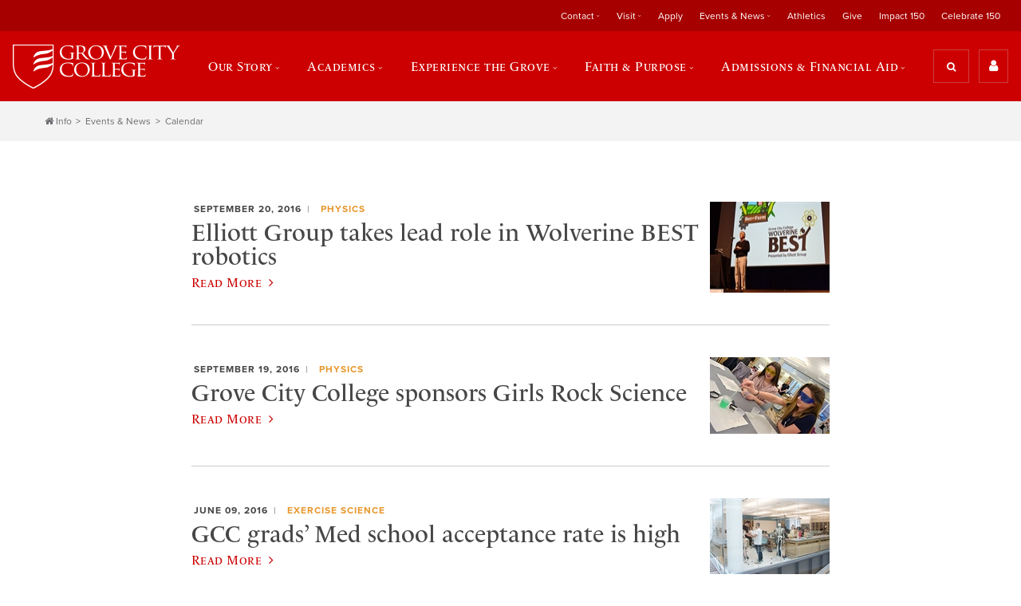

--- FILE ---
content_type: application/javascript; charset=UTF-8
request_url: https://api.livechatinc.com/v3.6/customer/action/get_dynamic_configuration?x-region=us-south1&license_id=5054351&client_id=c5e4f61e1a6c3b1521b541bc5c5a2ac5&url=https%3A%2F%2Fwww.gcc.edu%2FHome%2FNews-Archive%2FNews-Article%2FPgrID%2F1699%2FPageID%2F6%2Fpid%2F1699%2Fevl%2F0%2Fcategoryid%2F81%2Fcategoryname%2Fbiology&channel_type=code&jsonp=__jqewwb0qein
body_size: 46
content:
__jqewwb0qein({"organization_id":"c4fd1fb7-d8fb-4134-9728-3497e3be71bb","livechat_active":false,"default_widget":"livechat"});